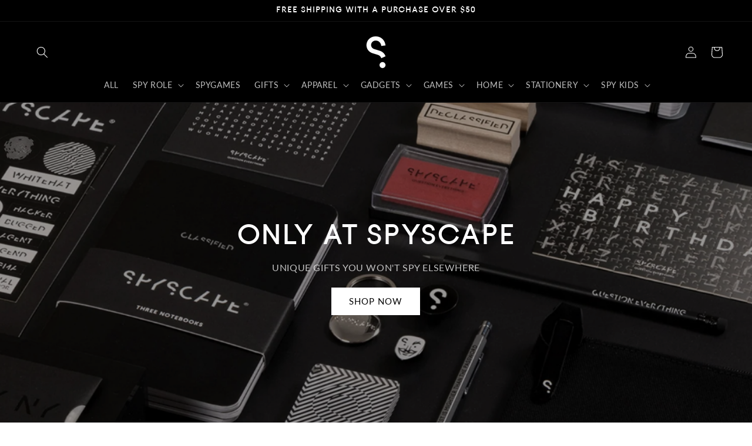

--- FILE ---
content_type: application/x-javascript; charset=utf-8
request_url: https://bundler.nice-team.net/app/shop/status/sshqny.myshopify.com.js?1769404585
body_size: -385
content:
var bundler_settings_updated='1768940232c';